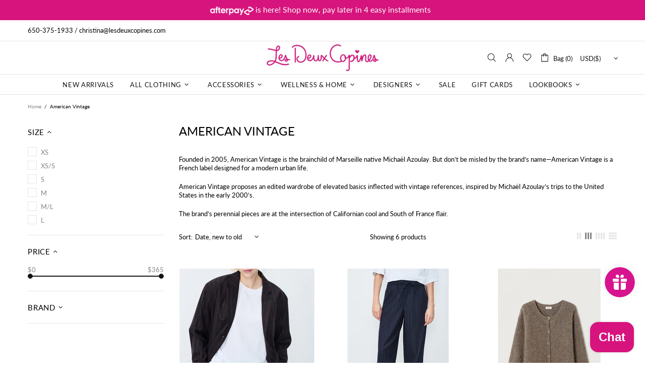

--- FILE ---
content_type: text/css
request_url: https://www.lesdeuxcopines.com/cdn/shop/t/19/assets/theme-home-16.css?v=44615170901145275711764077617
body_size: -793
content:
.builder---modification-1 {
  background-color: var(--theme);
}

.builder---modification-2 {
  background-color: var(--theme4);
}


--- FILE ---
content_type: text/css
request_url: https://www.lesdeuxcopines.com/cdn/shop/t/19/assets/custom.css?v=75514636198515982841764149101
body_size: -342
content:
.header__line-info p{margin:0}.header__line-info{padding-top:12px!important;padding-bottom:12px!important}@media (max-width: 1024px){button#alia-5uetzq9vp2uawjwb{padding:5px!important;font-size:12px!important;height:auto!important;width:auto!important;min-width:auto!important}div#alia-root-2020{height:auto!important;bottom:40px!important}div#smile-ui-lite-launcher-frame-container{zoom:.7}.header__line-top .header__btn-menu{flex:1 0 0}.header__line-top .header__sidebar{flex:1 0 0;justify-content:flex-end;padding-left:16px}.header__line-top .header__logo.header__logo--mobile{flex:0 0 auto}.header__line-top .header__sidebar .ml-25.ml-lg-15{margin-left:15px!important}.header__tape .text{font-size:14px;line-height:normal}#alia-root-1897 .alia-style-button-primary{padding:8px!important;height:auto!important;width:auto!important;font-size:14px!important;min-width:auto!important}.footer__tape{padding-bottom:40px}}@media (max-width: 480px){.announcement-bar__message.afterpay{font-size:14px!important}}
/*# sourceMappingURL=/cdn/shop/t/19/assets/custom.css.map?v=75514636198515982841764149101 */
